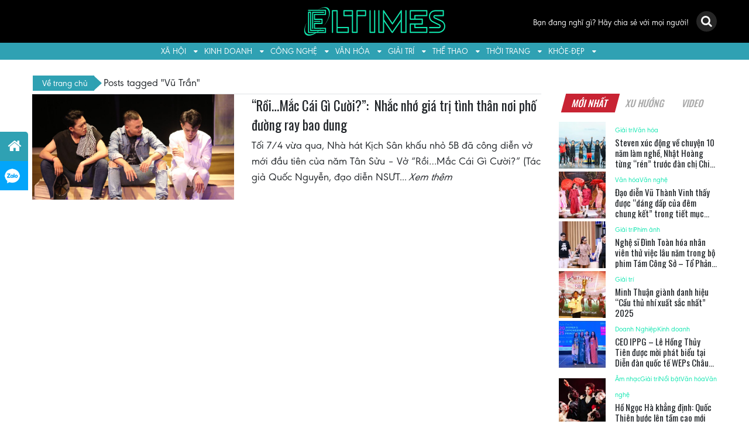

--- FILE ---
content_type: text/html; charset=UTF-8
request_url: https://eltimes.vn/tag/vu-tran/
body_size: 18304
content:
<!DOCTYPE html>
<html lang="vi">
<head>
	<meta charset="UTF-8">
	<meta http-equiv="X-UA-Compatible" content="IE=edge">
	<meta name="viewport" content="width=device-width, initial-scale=1, shrink-to-fit=no">
	<meta name="mobile-web-app-capable" content="yes">
	<meta name="apple-mobile-web-app-capable" content="yes">
	<meta name="apple-mobile-web-app-title" content="Eltimes - ">
	<link rel="profile" href="https://gmpg.org/xfn/11">
	<link rel="pingback" href="https://eltimes.vn/xmlrpc.php">
        <link rel="shortcut icon" href="" type="image/x-icon" />
        <link href="https://fonts.googleapis.com/css?family=Oswald:400,500,600,700&#038;display=swap" rel="stylesheet">
	<meta name='robots' content='index, follow, max-image-preview:large, max-snippet:-1, max-video-preview:-1' />
	<style>img:is([sizes="auto" i], [sizes^="auto," i]) { contain-intrinsic-size: 3000px 1500px }</style>
	
	<!-- This site is optimized with the Yoast SEO plugin v24.8.1 - https://yoast.com/wordpress/plugins/seo/ -->
	<title>Lưu trữ Vũ Trần - Eltimes</title>
	<link rel="canonical" href="https://eltimes.vn/tag/vu-tran/" />
	<meta property="og:locale" content="vi_VN" />
	<meta property="og:type" content="article" />
	<meta property="og:title" content="Lưu trữ Vũ Trần - Eltimes" />
	<meta property="og:url" content="https://eltimes.vn/tag/vu-tran/" />
	<meta property="og:site_name" content="Eltimes" />
	<meta property="og:image" content="https://eltimes.vn/wp-content/uploads/2019/07/Logo.png" />
	<meta property="og:image:width" content="652" />
	<meta property="og:image:height" content="138" />
	<meta property="og:image:type" content="image/png" />
	<meta name="twitter:card" content="summary_large_image" />
	<script type="application/ld+json" class="yoast-schema-graph">{"@context":"https://schema.org","@graph":[{"@type":"CollectionPage","@id":"https://eltimes.vn/tag/vu-tran/","url":"https://eltimes.vn/tag/vu-tran/","name":"Lưu trữ Vũ Trần - Eltimes","isPartOf":{"@id":"https://eltimes.vn/#website"},"primaryImageOfPage":{"@id":"https://eltimes.vn/tag/vu-tran/#primaryimage"},"image":{"@id":"https://eltimes.vn/tag/vu-tran/#primaryimage"},"thumbnailUrl":"https://eltimes.vn/wp-content/uploads/2021/04/A49X9161.jpg","breadcrumb":{"@id":"https://eltimes.vn/tag/vu-tran/#breadcrumb"},"inLanguage":"vi"},{"@type":"ImageObject","inLanguage":"vi","@id":"https://eltimes.vn/tag/vu-tran/#primaryimage","url":"https://eltimes.vn/wp-content/uploads/2021/04/A49X9161.jpg","contentUrl":"https://eltimes.vn/wp-content/uploads/2021/04/A49X9161.jpg","width":1000,"height":667},{"@type":"BreadcrumbList","@id":"https://eltimes.vn/tag/vu-tran/#breadcrumb","itemListElement":[{"@type":"ListItem","position":1,"name":"Trang chủ","item":"https://eltimes.vn/"},{"@type":"ListItem","position":2,"name":"Vũ Trần"}]},{"@type":"WebSite","@id":"https://eltimes.vn/#website","url":"https://eltimes.vn/","name":"Eltimes","description":"","publisher":{"@id":"https://eltimes.vn/#organization"},"potentialAction":[{"@type":"SearchAction","target":{"@type":"EntryPoint","urlTemplate":"https://eltimes.vn/?s={search_term_string}"},"query-input":{"@type":"PropertyValueSpecification","valueRequired":true,"valueName":"search_term_string"}}],"inLanguage":"vi"},{"@type":"Organization","@id":"https://eltimes.vn/#organization","name":"Tạp chí Eltimes","url":"https://eltimes.vn/","logo":{"@type":"ImageObject","inLanguage":"vi","@id":"https://eltimes.vn/#/schema/logo/image/","url":"https://eltimes.vn/wp-content/uploads/2019/07/Logo.png","contentUrl":"https://eltimes.vn/wp-content/uploads/2019/07/Logo.png","width":652,"height":138,"caption":"Tạp chí Eltimes"},"image":{"@id":"https://eltimes.vn/#/schema/logo/image/"}}]}</script>
	<!-- / Yoast SEO plugin. -->


<link href='https://fonts.gstatic.com' crossorigin rel='preconnect' />
<link rel="alternate" type="application/rss+xml" title="Dòng thông tin Eltimes &raquo;" href="https://eltimes.vn/feed/" />
<link rel="alternate" type="application/rss+xml" title="Eltimes &raquo; Dòng bình luận" href="https://eltimes.vn/comments/feed/" />
<link rel="alternate" type="application/rss+xml" title="Dòng thông tin cho Thẻ Eltimes &raquo; Vũ Trần" href="https://eltimes.vn/tag/vu-tran/feed/" />
<style id='wp-emoji-styles-inline-css' type='text/css'>

	img.wp-smiley, img.emoji {
		display: inline !important;
		border: none !important;
		box-shadow: none !important;
		height: 1em !important;
		width: 1em !important;
		margin: 0 0.07em !important;
		vertical-align: -0.1em !important;
		background: none !important;
		padding: 0 !important;
	}
</style>
<link rel='stylesheet' id='wp-block-library-css' href='https://eltimes.vn/wp-includes/css/dist/block-library/style.min.css?ver=6.7.4' type='text/css' media='all' />
<style id='classic-theme-styles-inline-css' type='text/css'>
/*! This file is auto-generated */
.wp-block-button__link{color:#fff;background-color:#32373c;border-radius:9999px;box-shadow:none;text-decoration:none;padding:calc(.667em + 2px) calc(1.333em + 2px);font-size:1.125em}.wp-block-file__button{background:#32373c;color:#fff;text-decoration:none}
</style>
<style id='global-styles-inline-css' type='text/css'>
:root{--wp--preset--aspect-ratio--square: 1;--wp--preset--aspect-ratio--4-3: 4/3;--wp--preset--aspect-ratio--3-4: 3/4;--wp--preset--aspect-ratio--3-2: 3/2;--wp--preset--aspect-ratio--2-3: 2/3;--wp--preset--aspect-ratio--16-9: 16/9;--wp--preset--aspect-ratio--9-16: 9/16;--wp--preset--color--black: #000000;--wp--preset--color--cyan-bluish-gray: #abb8c3;--wp--preset--color--white: #ffffff;--wp--preset--color--pale-pink: #f78da7;--wp--preset--color--vivid-red: #cf2e2e;--wp--preset--color--luminous-vivid-orange: #ff6900;--wp--preset--color--luminous-vivid-amber: #fcb900;--wp--preset--color--light-green-cyan: #7bdcb5;--wp--preset--color--vivid-green-cyan: #00d084;--wp--preset--color--pale-cyan-blue: #8ed1fc;--wp--preset--color--vivid-cyan-blue: #0693e3;--wp--preset--color--vivid-purple: #9b51e0;--wp--preset--gradient--vivid-cyan-blue-to-vivid-purple: linear-gradient(135deg,rgba(6,147,227,1) 0%,rgb(155,81,224) 100%);--wp--preset--gradient--light-green-cyan-to-vivid-green-cyan: linear-gradient(135deg,rgb(122,220,180) 0%,rgb(0,208,130) 100%);--wp--preset--gradient--luminous-vivid-amber-to-luminous-vivid-orange: linear-gradient(135deg,rgba(252,185,0,1) 0%,rgba(255,105,0,1) 100%);--wp--preset--gradient--luminous-vivid-orange-to-vivid-red: linear-gradient(135deg,rgba(255,105,0,1) 0%,rgb(207,46,46) 100%);--wp--preset--gradient--very-light-gray-to-cyan-bluish-gray: linear-gradient(135deg,rgb(238,238,238) 0%,rgb(169,184,195) 100%);--wp--preset--gradient--cool-to-warm-spectrum: linear-gradient(135deg,rgb(74,234,220) 0%,rgb(151,120,209) 20%,rgb(207,42,186) 40%,rgb(238,44,130) 60%,rgb(251,105,98) 80%,rgb(254,248,76) 100%);--wp--preset--gradient--blush-light-purple: linear-gradient(135deg,rgb(255,206,236) 0%,rgb(152,150,240) 100%);--wp--preset--gradient--blush-bordeaux: linear-gradient(135deg,rgb(254,205,165) 0%,rgb(254,45,45) 50%,rgb(107,0,62) 100%);--wp--preset--gradient--luminous-dusk: linear-gradient(135deg,rgb(255,203,112) 0%,rgb(199,81,192) 50%,rgb(65,88,208) 100%);--wp--preset--gradient--pale-ocean: linear-gradient(135deg,rgb(255,245,203) 0%,rgb(182,227,212) 50%,rgb(51,167,181) 100%);--wp--preset--gradient--electric-grass: linear-gradient(135deg,rgb(202,248,128) 0%,rgb(113,206,126) 100%);--wp--preset--gradient--midnight: linear-gradient(135deg,rgb(2,3,129) 0%,rgb(40,116,252) 100%);--wp--preset--font-size--small: 13px;--wp--preset--font-size--medium: 20px;--wp--preset--font-size--large: 36px;--wp--preset--font-size--x-large: 42px;--wp--preset--spacing--20: 0.44rem;--wp--preset--spacing--30: 0.67rem;--wp--preset--spacing--40: 1rem;--wp--preset--spacing--50: 1.5rem;--wp--preset--spacing--60: 2.25rem;--wp--preset--spacing--70: 3.38rem;--wp--preset--spacing--80: 5.06rem;--wp--preset--shadow--natural: 6px 6px 9px rgba(0, 0, 0, 0.2);--wp--preset--shadow--deep: 12px 12px 50px rgba(0, 0, 0, 0.4);--wp--preset--shadow--sharp: 6px 6px 0px rgba(0, 0, 0, 0.2);--wp--preset--shadow--outlined: 6px 6px 0px -3px rgba(255, 255, 255, 1), 6px 6px rgba(0, 0, 0, 1);--wp--preset--shadow--crisp: 6px 6px 0px rgba(0, 0, 0, 1);}:where(.is-layout-flex){gap: 0.5em;}:where(.is-layout-grid){gap: 0.5em;}body .is-layout-flex{display: flex;}.is-layout-flex{flex-wrap: wrap;align-items: center;}.is-layout-flex > :is(*, div){margin: 0;}body .is-layout-grid{display: grid;}.is-layout-grid > :is(*, div){margin: 0;}:where(.wp-block-columns.is-layout-flex){gap: 2em;}:where(.wp-block-columns.is-layout-grid){gap: 2em;}:where(.wp-block-post-template.is-layout-flex){gap: 1.25em;}:where(.wp-block-post-template.is-layout-grid){gap: 1.25em;}.has-black-color{color: var(--wp--preset--color--black) !important;}.has-cyan-bluish-gray-color{color: var(--wp--preset--color--cyan-bluish-gray) !important;}.has-white-color{color: var(--wp--preset--color--white) !important;}.has-pale-pink-color{color: var(--wp--preset--color--pale-pink) !important;}.has-vivid-red-color{color: var(--wp--preset--color--vivid-red) !important;}.has-luminous-vivid-orange-color{color: var(--wp--preset--color--luminous-vivid-orange) !important;}.has-luminous-vivid-amber-color{color: var(--wp--preset--color--luminous-vivid-amber) !important;}.has-light-green-cyan-color{color: var(--wp--preset--color--light-green-cyan) !important;}.has-vivid-green-cyan-color{color: var(--wp--preset--color--vivid-green-cyan) !important;}.has-pale-cyan-blue-color{color: var(--wp--preset--color--pale-cyan-blue) !important;}.has-vivid-cyan-blue-color{color: var(--wp--preset--color--vivid-cyan-blue) !important;}.has-vivid-purple-color{color: var(--wp--preset--color--vivid-purple) !important;}.has-black-background-color{background-color: var(--wp--preset--color--black) !important;}.has-cyan-bluish-gray-background-color{background-color: var(--wp--preset--color--cyan-bluish-gray) !important;}.has-white-background-color{background-color: var(--wp--preset--color--white) !important;}.has-pale-pink-background-color{background-color: var(--wp--preset--color--pale-pink) !important;}.has-vivid-red-background-color{background-color: var(--wp--preset--color--vivid-red) !important;}.has-luminous-vivid-orange-background-color{background-color: var(--wp--preset--color--luminous-vivid-orange) !important;}.has-luminous-vivid-amber-background-color{background-color: var(--wp--preset--color--luminous-vivid-amber) !important;}.has-light-green-cyan-background-color{background-color: var(--wp--preset--color--light-green-cyan) !important;}.has-vivid-green-cyan-background-color{background-color: var(--wp--preset--color--vivid-green-cyan) !important;}.has-pale-cyan-blue-background-color{background-color: var(--wp--preset--color--pale-cyan-blue) !important;}.has-vivid-cyan-blue-background-color{background-color: var(--wp--preset--color--vivid-cyan-blue) !important;}.has-vivid-purple-background-color{background-color: var(--wp--preset--color--vivid-purple) !important;}.has-black-border-color{border-color: var(--wp--preset--color--black) !important;}.has-cyan-bluish-gray-border-color{border-color: var(--wp--preset--color--cyan-bluish-gray) !important;}.has-white-border-color{border-color: var(--wp--preset--color--white) !important;}.has-pale-pink-border-color{border-color: var(--wp--preset--color--pale-pink) !important;}.has-vivid-red-border-color{border-color: var(--wp--preset--color--vivid-red) !important;}.has-luminous-vivid-orange-border-color{border-color: var(--wp--preset--color--luminous-vivid-orange) !important;}.has-luminous-vivid-amber-border-color{border-color: var(--wp--preset--color--luminous-vivid-amber) !important;}.has-light-green-cyan-border-color{border-color: var(--wp--preset--color--light-green-cyan) !important;}.has-vivid-green-cyan-border-color{border-color: var(--wp--preset--color--vivid-green-cyan) !important;}.has-pale-cyan-blue-border-color{border-color: var(--wp--preset--color--pale-cyan-blue) !important;}.has-vivid-cyan-blue-border-color{border-color: var(--wp--preset--color--vivid-cyan-blue) !important;}.has-vivid-purple-border-color{border-color: var(--wp--preset--color--vivid-purple) !important;}.has-vivid-cyan-blue-to-vivid-purple-gradient-background{background: var(--wp--preset--gradient--vivid-cyan-blue-to-vivid-purple) !important;}.has-light-green-cyan-to-vivid-green-cyan-gradient-background{background: var(--wp--preset--gradient--light-green-cyan-to-vivid-green-cyan) !important;}.has-luminous-vivid-amber-to-luminous-vivid-orange-gradient-background{background: var(--wp--preset--gradient--luminous-vivid-amber-to-luminous-vivid-orange) !important;}.has-luminous-vivid-orange-to-vivid-red-gradient-background{background: var(--wp--preset--gradient--luminous-vivid-orange-to-vivid-red) !important;}.has-very-light-gray-to-cyan-bluish-gray-gradient-background{background: var(--wp--preset--gradient--very-light-gray-to-cyan-bluish-gray) !important;}.has-cool-to-warm-spectrum-gradient-background{background: var(--wp--preset--gradient--cool-to-warm-spectrum) !important;}.has-blush-light-purple-gradient-background{background: var(--wp--preset--gradient--blush-light-purple) !important;}.has-blush-bordeaux-gradient-background{background: var(--wp--preset--gradient--blush-bordeaux) !important;}.has-luminous-dusk-gradient-background{background: var(--wp--preset--gradient--luminous-dusk) !important;}.has-pale-ocean-gradient-background{background: var(--wp--preset--gradient--pale-ocean) !important;}.has-electric-grass-gradient-background{background: var(--wp--preset--gradient--electric-grass) !important;}.has-midnight-gradient-background{background: var(--wp--preset--gradient--midnight) !important;}.has-small-font-size{font-size: var(--wp--preset--font-size--small) !important;}.has-medium-font-size{font-size: var(--wp--preset--font-size--medium) !important;}.has-large-font-size{font-size: var(--wp--preset--font-size--large) !important;}.has-x-large-font-size{font-size: var(--wp--preset--font-size--x-large) !important;}
:where(.wp-block-post-template.is-layout-flex){gap: 1.25em;}:where(.wp-block-post-template.is-layout-grid){gap: 1.25em;}
:where(.wp-block-columns.is-layout-flex){gap: 2em;}:where(.wp-block-columns.is-layout-grid){gap: 2em;}
:root :where(.wp-block-pullquote){font-size: 1.5em;line-height: 1.6;}
</style>
<link data-minify="1" rel='stylesheet' id='dashicons-css' href='https://eltimes.vn/wp-content/cache/min/1/wp-includes/css/dashicons.min.css?ver=1725590345' type='text/css' media='all' />
<link rel='stylesheet' id='post-views-counter-frontend-css' href='https://eltimes.vn/wp-content/plugins/post-views-counter/css/frontend.min.css?ver=1.5.2' type='text/css' media='all' />
<link data-minify="1" rel='stylesheet' id='understrap-styles-css' href='https://eltimes.vn/wp-content/cache/min/1/wp-content/themes/southteam/css/theme.css?ver=1725590345' type='text/css' media='all' />
<script type="text/javascript">
            window._nslDOMReady = function (callback) {
                if ( document.readyState === "complete" || document.readyState === "interactive" ) {
                    callback();
                } else {
                    document.addEventListener( "DOMContentLoaded", callback );
                }
            };
            </script><script type="text/javascript" src="https://eltimes.vn/wp-includes/js/jquery/jquery.min.js?ver=3.7.1" id="jquery-core-js"></script>
<script type="text/javascript" src="https://eltimes.vn/wp-includes/js/jquery/jquery-migrate.min.js?ver=3.4.1" id="jquery-migrate-js"></script>
<script data-minify="1" type="text/javascript" src="https://eltimes.vn/wp-content/cache/min/1/wp-content/themes/southteam/js/customizer.js?ver=1744356886" id="customizer-scripts-js"></script>
<script type="text/javascript" src="https://eltimes.vn/wp-content/themes/southteam/js/popper.min.js?ver=1" id="popper-scripts-js"></script>
<link rel="https://api.w.org/" href="https://eltimes.vn/wp-json/" /><link rel="alternate" title="JSON" type="application/json" href="https://eltimes.vn/wp-json/wp/v2/tags/7663" /><link rel="EditURI" type="application/rsd+xml" title="RSD" href="https://eltimes.vn/xmlrpc.php?rsd" />
<meta name="generator" content="WordPress 6.7.4" />
<link rel="icon" href="https://eltimes.vn/wp-content/uploads/2021/05/cropped-eltime-favicon-32x32.jpg" sizes="32x32" />
<link rel="icon" href="https://eltimes.vn/wp-content/uploads/2021/05/cropped-eltime-favicon-192x192.jpg" sizes="192x192" />
<link rel="apple-touch-icon" href="https://eltimes.vn/wp-content/uploads/2021/05/cropped-eltime-favicon-180x180.jpg" />
<meta name="msapplication-TileImage" content="https://eltimes.vn/wp-content/uploads/2021/05/cropped-eltime-favicon-270x270.jpg" />
<style type="text/css">div.nsl-container[data-align="left"] {
    text-align: left;
}

div.nsl-container[data-align="center"] {
    text-align: center;
}

div.nsl-container[data-align="right"] {
    text-align: right;
}


div.nsl-container div.nsl-container-buttons a[data-plugin="nsl"] {
    text-decoration: none;
    box-shadow: none;
    border: 0;
}

div.nsl-container .nsl-container-buttons {
    display: flex;
    padding: 5px 0;
}

div.nsl-container.nsl-container-block .nsl-container-buttons {
    display: inline-grid;
    grid-template-columns: minmax(145px, auto);
}

div.nsl-container-block-fullwidth .nsl-container-buttons {
    flex-flow: column;
    align-items: center;
}

div.nsl-container-block-fullwidth .nsl-container-buttons a,
div.nsl-container-block .nsl-container-buttons a {
    flex: 1 1 auto;
    display: block;
    margin: 5px 0;
    width: 100%;
}

div.nsl-container-inline {
    margin: -5px;
    text-align: left;
}

div.nsl-container-inline .nsl-container-buttons {
    justify-content: center;
    flex-wrap: wrap;
}

div.nsl-container-inline .nsl-container-buttons a {
    margin: 5px;
    display: inline-block;
}

div.nsl-container-grid .nsl-container-buttons {
    flex-flow: row;
    align-items: center;
    flex-wrap: wrap;
}

div.nsl-container-grid .nsl-container-buttons a {
    flex: 1 1 auto;
    display: block;
    margin: 5px;
    max-width: 280px;
    width: 100%;
}

@media only screen and (min-width: 650px) {
    div.nsl-container-grid .nsl-container-buttons a {
        width: auto;
    }
}

div.nsl-container .nsl-button {
    cursor: pointer;
    vertical-align: top;
    border-radius: 4px;
}

div.nsl-container .nsl-button-default {
    color: #fff;
    display: flex;
}

div.nsl-container .nsl-button-icon {
    display: inline-block;
}

div.nsl-container .nsl-button-svg-container {
    flex: 0 0 auto;
    padding: 8px;
    display: flex;
    align-items: center;
}

div.nsl-container svg {
    height: 24px;
    width: 24px;
    vertical-align: top;
}

div.nsl-container .nsl-button-default div.nsl-button-label-container {
    margin: 0 24px 0 12px;
    padding: 10px 0;
    font-family: Helvetica, Arial, sans-serif;
    font-size: 16px;
    line-height: 20px;
    letter-spacing: .25px;
    overflow: hidden;
    text-align: center;
    text-overflow: clip;
    white-space: nowrap;
    flex: 1 1 auto;
    -webkit-font-smoothing: antialiased;
    -moz-osx-font-smoothing: grayscale;
    text-transform: none;
    display: inline-block;
}

div.nsl-container .nsl-button-google[data-skin="dark"] .nsl-button-svg-container {
    margin: 1px;
    padding: 7px;
    border-radius: 3px;
    background: #fff;
}

div.nsl-container .nsl-button-google[data-skin="light"] {
    border-radius: 1px;
    box-shadow: 0 1px 5px 0 rgba(0, 0, 0, .25);
    color: RGBA(0, 0, 0, 0.54);
}

div.nsl-container .nsl-button-apple .nsl-button-svg-container {
    padding: 0 6px;
}

div.nsl-container .nsl-button-apple .nsl-button-svg-container svg {
    height: 40px;
    width: auto;
}

div.nsl-container .nsl-button-apple[data-skin="light"] {
    color: #000;
    box-shadow: 0 0 0 1px #000;
}

div.nsl-container .nsl-button-facebook[data-skin="white"] {
    color: #000;
    box-shadow: inset 0 0 0 1px #000;
}

div.nsl-container .nsl-button-facebook[data-skin="light"] {
    color: #1877F2;
    box-shadow: inset 0 0 0 1px #1877F2;
}

div.nsl-container .nsl-button-spotify[data-skin="white"] {
    color: #191414;
    box-shadow: inset 0 0 0 1px #191414;
}

div.nsl-container .nsl-button-apple div.nsl-button-label-container {
    font-size: 17px;
    font-family: -apple-system, BlinkMacSystemFont, "Segoe UI", Roboto, Helvetica, Arial, sans-serif, "Apple Color Emoji", "Segoe UI Emoji", "Segoe UI Symbol";
}

div.nsl-container .nsl-button-slack div.nsl-button-label-container {
    font-size: 17px;
    font-family: -apple-system, BlinkMacSystemFont, "Segoe UI", Roboto, Helvetica, Arial, sans-serif, "Apple Color Emoji", "Segoe UI Emoji", "Segoe UI Symbol";
}

div.nsl-container .nsl-button-slack[data-skin="light"] {
    color: #000000;
    box-shadow: inset 0 0 0 1px #DDDDDD;
}

div.nsl-container .nsl-button-tiktok[data-skin="light"] {
    color: #161823;
    box-shadow: 0 0 0 1px rgba(22, 24, 35, 0.12);
}


div.nsl-container .nsl-button-kakao {
    color: rgba(0, 0, 0, 0.85);
}

.nsl-clear {
    clear: both;
}

.nsl-container {
    clear: both;
}

.nsl-disabled-provider .nsl-button {
    filter: grayscale(1);
    opacity: 0.8;
}

/*Button align start*/

div.nsl-container-inline[data-align="left"] .nsl-container-buttons {
    justify-content: flex-start;
}

div.nsl-container-inline[data-align="center"] .nsl-container-buttons {
    justify-content: center;
}

div.nsl-container-inline[data-align="right"] .nsl-container-buttons {
    justify-content: flex-end;
}


div.nsl-container-grid[data-align="left"] .nsl-container-buttons {
    justify-content: flex-start;
}

div.nsl-container-grid[data-align="center"] .nsl-container-buttons {
    justify-content: center;
}

div.nsl-container-grid[data-align="right"] .nsl-container-buttons {
    justify-content: flex-end;
}

div.nsl-container-grid[data-align="space-around"] .nsl-container-buttons {
    justify-content: space-around;
}

div.nsl-container-grid[data-align="space-between"] .nsl-container-buttons {
    justify-content: space-between;
}

/* Button align end*/

/* Redirect */

#nsl-redirect-overlay {
    display: flex;
    flex-direction: column;
    justify-content: center;
    align-items: center;
    position: fixed;
    z-index: 1000000;
    left: 0;
    top: 0;
    width: 100%;
    height: 100%;
    backdrop-filter: blur(1px);
    background-color: RGBA(0, 0, 0, .32);;
}

#nsl-redirect-overlay-container {
    display: flex;
    flex-direction: column;
    justify-content: center;
    align-items: center;
    background-color: white;
    padding: 30px;
    border-radius: 10px;
}

#nsl-redirect-overlay-spinner {
    content: '';
    display: block;
    margin: 20px;
    border: 9px solid RGBA(0, 0, 0, .6);
    border-top: 9px solid #fff;
    border-radius: 50%;
    box-shadow: inset 0 0 0 1px RGBA(0, 0, 0, .6), 0 0 0 1px RGBA(0, 0, 0, .6);
    width: 40px;
    height: 40px;
    animation: nsl-loader-spin 2s linear infinite;
}

@keyframes nsl-loader-spin {
    0% {
        transform: rotate(0deg)
    }
    to {
        transform: rotate(360deg)
    }
}

#nsl-redirect-overlay-title {
    font-family: -apple-system, BlinkMacSystemFont, "Segoe UI", Roboto, Oxygen-Sans, Ubuntu, Cantarell, "Helvetica Neue", sans-serif;
    font-size: 18px;
    font-weight: bold;
    color: #3C434A;
}

#nsl-redirect-overlay-text {
    font-family: -apple-system, BlinkMacSystemFont, "Segoe UI", Roboto, Oxygen-Sans, Ubuntu, Cantarell, "Helvetica Neue", sans-serif;
    text-align: center;
    font-size: 14px;
    color: #3C434A;
}

/* Redirect END*/</style><style type="text/css">/* Notice fallback */
#nsl-notices-fallback {
    position: fixed;
    right: 10px;
    top: 10px;
    z-index: 10000;
}

.admin-bar #nsl-notices-fallback {
    top: 42px;
}

#nsl-notices-fallback > div {
    position: relative;
    background: #fff;
    border-left: 4px solid #fff;
    box-shadow: 0 1px 1px 0 rgba(0, 0, 0, .1);
    margin: 5px 15px 2px;
    padding: 1px 20px;
}

#nsl-notices-fallback > div.error {
    display: block;
    border-left-color: #dc3232;
}

#nsl-notices-fallback > div.updated {
    display: block;
    border-left-color: #46b450;
}

#nsl-notices-fallback p {
    margin: .5em 0;
    padding: 2px;
}

#nsl-notices-fallback > div:after {
    position: absolute;
    right: 5px;
    top: 5px;
    content: '\00d7';
    display: block;
    height: 16px;
    width: 16px;
    line-height: 16px;
    text-align: center;
    font-size: 20px;
    cursor: pointer;
}</style><noscript><style id="rocket-lazyload-nojs-css">.rll-youtube-player, [data-lazy-src]{display:none !important;}</style></noscript>	<script data-ad-client="ca-pub-1547424276396141" async src="https://pagead2.googlesyndication.com/pagead/js/adsbygoogle.js"></script>
</head>

<body data-rsssl=1 class="archive tag-vu-tran tag-7663 wp-custom-logo group-blog hfeed">

<div class="hfeed site" id="page">

	<!-- ******************* The Navbar Area ******************* -->
<div class="wrapper-fluid wrapper-navbar" id="wrapper-navbar" itemscope itemtype="http://schema.org/WebSite">

		<a class="skip-link screen-reader-text sr-only" href="#content">Skip to content</a>

                <header class="header">
                    <div class="middle-header bg-black py-2">
                        <div class="container">
                        <div class="row align-items-center justify-content-between">
                            <div class="col-lg-4 col-3">
                                 <div class="search-icon text-lefft d-flex d-lg-none justify-content-between">
                                     <i class="fa fa-search text-white search-btn"></i>
                                     <a href="https://eltimes.vn/tai-khoan/" class="text-white"><i class="fa fa-edit"></i></a> </div>
                            </div>
                            <div class="col-lg-4 col-6"><a class="logo" href="https://eltimes.vn" title="Eltimes">
                                    <img class="aligncenter" src="data:image/svg+xml,%3Csvg%20xmlns='http://www.w3.org/2000/svg'%20viewBox='0%200%20250%200'%3E%3C/svg%3E" alt="" width="250" data-lazy-src="https://eltimes.vn/wp-content/uploads/2021/05/eltime-logo.jpg"><noscript><img class="aligncenter" src="https://eltimes.vn/wp-content/uploads/2021/05/eltime-logo.jpg" alt="" width="250"></noscript>
                                </a></div>
                            <div class="col-lg-4 col-3 text-right">
                                <div class="search-icon text-right d-none d-lg-block">
                                    <a href="https://eltimes.vn/tai-khoan/" class="mr-lg-2 text-white account-btn">
                                        Bạn đang nghĩ gì? Hãy chia sẻ với mọi người!</a>
                                    <i class="fa fa-search text-white search-btn"></i>
                                </div>
                                <a class="mobile-menu">
                                        <span></span>
                                        <span></span>
                                        <span></span>
                                        <span></span>
                                    </a>
                                </div>
                        </div>
                        </div>
                    </div>
                    <div class="bottom-header bg-primary">
                        <div class="container">
                        <div class="primery-menu">
                                    <div class="logo d-lg-none py-2">
                                        <a rel="home" href="https://eltimes.vn" title="Eltimes">
                                            <img src="data:image/svg+xml,%3Csvg%20xmlns='http://www.w3.org/2000/svg'%20viewBox='0%200%20175%200'%3E%3C/svg%3E" width="175" data-lazy-src="https://eltimes.vn/wp-content/uploads/2021/05/eltime-logo.jpg"><noscript><img src="https://eltimes.vn/wp-content/uploads/2021/05/eltime-logo.jpg" width="175"></noscript>
                                        </a>
                                        <i class="fa fa-times close d-lg-none d-block"></i>
                                    </div>
                                <div class="menu-menu-chinh-container"><ul id="main-menu" class="list-unstyled p-0 m-0 d-lg-flex justify-content-lg-center"><li id="menu-item-32436" class="menu-item menu-item-type-taxonomy menu-item-object-category menu-item-has-children menu-item-32436"><a href="https://eltimes.vn/xa-hoi/">Xã hội</a>
<ul class="sub-menu">
	<li id="menu-item-32453" class="menu-item menu-item-type-taxonomy menu-item-object-category menu-item-32453"><a href="https://eltimes.vn/xa-hoi/tin-tuc/">Tin tức</a></li>
	<li id="menu-item-32451" class="menu-item menu-item-type-taxonomy menu-item-object-category menu-item-32451"><a href="https://eltimes.vn/xa-hoi/giao-duc/">Giáo dục</a></li>
	<li id="menu-item-32452" class="menu-item menu-item-type-taxonomy menu-item-object-category menu-item-32452"><a href="https://eltimes.vn/xa-hoi/phap-luat/">Pháp luật</a></li>
</ul>
</li>
<li id="menu-item-32437" class="menu-item menu-item-type-taxonomy menu-item-object-category menu-item-has-children menu-item-32437"><a href="https://eltimes.vn/kinh-te/">Kinh doanh</a>
<ul class="sub-menu">
	<li id="menu-item-32454" class="menu-item menu-item-type-taxonomy menu-item-object-category menu-item-32454"><a href="https://eltimes.vn/kinh-te/bat-dong-san/">Bất động sản</a></li>
	<li id="menu-item-32455" class="menu-item menu-item-type-taxonomy menu-item-object-category menu-item-32455"><a href="https://eltimes.vn/kinh-te/chung-khoan/">Chứng khoán</a></li>
	<li id="menu-item-32456" class="menu-item menu-item-type-taxonomy menu-item-object-category menu-item-32456"><a href="https://eltimes.vn/kinh-te/tai-chinh/">Tài chính</a></li>
</ul>
</li>
<li id="menu-item-32438" class="menu-item menu-item-type-taxonomy menu-item-object-category menu-item-has-children menu-item-32438"><a href="https://eltimes.vn/cong-nghe/">Công nghệ</a>
<ul class="sub-menu">
	<li id="menu-item-32457" class="menu-item menu-item-type-taxonomy menu-item-object-category menu-item-32457"><a href="https://eltimes.vn/cong-nghe/cong-nghe-cong-nghe/">Công nghệ</a></li>
	<li id="menu-item-32458" class="menu-item menu-item-type-taxonomy menu-item-object-category menu-item-32458"><a href="https://eltimes.vn/cong-nghe/xe/">Xe</a></li>
</ul>
</li>
<li id="menu-item-32441" class="menu-item menu-item-type-taxonomy menu-item-object-category menu-item-has-children menu-item-32441"><a href="https://eltimes.vn/van-hoa/">Văn hóa</a>
<ul class="sub-menu">
	<li id="menu-item-32443" class="menu-item menu-item-type-taxonomy menu-item-object-category menu-item-32443"><a href="https://eltimes.vn/van-hoa/du-lich-van-hoa/">Du lịch</a></li>
	<li id="menu-item-32442" class="menu-item menu-item-type-taxonomy menu-item-object-category menu-item-32442"><a href="https://eltimes.vn/van-hoa/am-thuc-van-hoa/">Ẩm thực</a></li>
	<li id="menu-item-32445" class="menu-item menu-item-type-taxonomy menu-item-object-category menu-item-32445"><a href="https://eltimes.vn/van-hoa/lang-nghe/">Làng nghề</a></li>
	<li id="menu-item-32444" class="menu-item menu-item-type-taxonomy menu-item-object-category menu-item-32444"><a href="https://eltimes.vn/van-hoa/hon-nuoc/">Hồn nước</a></li>
</ul>
</li>
<li id="menu-item-32434" class="menu-item menu-item-type-taxonomy menu-item-object-category menu-item-has-children menu-item-32434"><a href="https://eltimes.vn/giai-tri/">Giải trí</a>
<ul class="sub-menu">
	<li id="menu-item-32448" class="menu-item menu-item-type-taxonomy menu-item-object-category menu-item-32448"><a href="https://eltimes.vn/giai-tri/phim-anh/">Phim ảnh</a></li>
	<li id="menu-item-32446" class="menu-item menu-item-type-taxonomy menu-item-object-category menu-item-32446"><a href="https://eltimes.vn/giai-tri/am-nhac/">Âm nhạc</a></li>
	<li id="menu-item-32447" class="menu-item menu-item-type-taxonomy menu-item-object-category menu-item-32447"><a href="https://eltimes.vn/giai-tri/hau-truong/">Hậu trường</a></li>
</ul>
</li>
<li id="menu-item-32440" class="menu-item menu-item-type-taxonomy menu-item-object-category menu-item-has-children menu-item-32440"><a href="https://eltimes.vn/the-thao/">Thể thao</a>
<ul class="sub-menu">
	<li id="menu-item-32459" class="menu-item menu-item-type-taxonomy menu-item-object-category menu-item-32459"><a href="https://eltimes.vn/the-thao/bong-da/">Bóng đá</a></li>
	<li id="menu-item-32460" class="menu-item menu-item-type-taxonomy menu-item-object-category menu-item-32460"><a href="https://eltimes.vn/the-thao/cac-mon-khac/">Các môn khác</a></li>
</ul>
</li>
<li id="menu-item-32435" class="menu-item menu-item-type-taxonomy menu-item-object-category menu-item-has-children menu-item-32435"><a href="https://eltimes.vn/thoi-trang/">Thời trang</a>
<ul class="sub-menu">
	<li id="menu-item-32450" class="menu-item menu-item-type-taxonomy menu-item-object-category menu-item-32450"><a href="https://eltimes.vn/thoi-trang/phong-cach/">Phong cách</a></li>
	<li id="menu-item-32449" class="menu-item menu-item-type-taxonomy menu-item-object-category menu-item-32449"><a href="https://eltimes.vn/thoi-trang/nhan-vat/">Nhân vật</a></li>
</ul>
</li>
<li id="menu-item-32439" class="menu-item menu-item-type-taxonomy menu-item-object-category menu-item-has-children menu-item-32439"><a href="https://eltimes.vn/suc-khoe/">Khỏe-Đẹp</a>
<ul class="sub-menu">
	<li id="menu-item-32462" class="menu-item menu-item-type-taxonomy menu-item-object-category menu-item-32462"><a href="https://eltimes.vn/suc-khoe/song-khoe/">Sống khỏe</a></li>
	<li id="menu-item-32461" class="menu-item menu-item-type-taxonomy menu-item-object-category menu-item-32461"><a href="https://eltimes.vn/suc-khoe/lam-dep/">Làm đẹp</a></li>
</ul>
</li>
</ul></div>                            </div>
                            </div>
                    </div>
                    <div class="mega-search p-2 bg-secondary" style="display: none;">
                        <form method="get" id="searchform" action="https://eltimes.vn" role="search">
                            <div class="input-group input-group align-items-center">
                                <h5 class="input-group-addon text-white mr-lg-3 d-none d-lg-block">Bạn đang tìm kiếm... </h5>
                                <input id="s" name="s" type="text" class="form-control border-0">
                                <span class="input-group-btn">
                                    <button class="btn btn-lg cursor-pointer bg-transparent text-white" type="submit" name="submit"><i class="fa fa-search"></i></button>
                                </span>

                            </div></form>
                    </div>
                </header>
	</div><!-- .wrapper-navbar end -->

<div class="pt-2" id="archive-wrapper">

	<div class="container" id="content" tabindex="-1">
             <div id="crumbs"><a href="https://eltimes.vn">Về trang chủ</a>  <span class="current">Posts tagged "Vũ Trần"</span></div>		<div class="row">
                    <div class="col-lg-9">
			<main class="site-main" id="main">

														
						
<article class="border-top mb-2 post-60006 post type-post status-publish format-standard has-post-thumbnail hentry category-giai-tri category-phim-anh tag-roimac-cai-gi-cuoi tag-hong-dao tag-khanh-dang tag-ns-to-thien-kieu tag-nsut-huu-quoc tag-nsut-my-uyen tag-thu-cuc tag-tuyen-map tag-vu-tran" id="post-60006">
    <div class="row">
        <div class="col-lg-5"><div class="thumb">
            <a href="https://eltimes.vn/roimac-cai-gi-cuoi-nhac-nho-gia-tri-tinh-than-noi-pho-duong-ray-bao-dung/"><img width="1000" height="667" src="data:image/svg+xml,%3Csvg%20xmlns='http://www.w3.org/2000/svg'%20viewBox='0%200%201000%20667'%3E%3C/svg%3E" class="attachment-post-thumbnail size-post-thumbnail wp-post-image" alt="" decoding="async" fetchpriority="high" data-lazy-srcset="https://eltimes.vn/wp-content/uploads/2021/04/A49X9161.jpg 1000w, https://eltimes.vn/wp-content/uploads/2021/04/A49X9161-300x200.jpg 300w, https://eltimes.vn/wp-content/uploads/2021/04/A49X9161-768x512.jpg 768w" data-lazy-sizes="(max-width: 1000px) 100vw, 1000px" data-lazy-src="https://eltimes.vn/wp-content/uploads/2021/04/A49X9161.jpg" /><noscript><img width="1000" height="667" src="https://eltimes.vn/wp-content/uploads/2021/04/A49X9161.jpg" class="attachment-post-thumbnail size-post-thumbnail wp-post-image" alt="" decoding="async" fetchpriority="high" srcset="https://eltimes.vn/wp-content/uploads/2021/04/A49X9161.jpg 1000w, https://eltimes.vn/wp-content/uploads/2021/04/A49X9161-300x200.jpg 300w, https://eltimes.vn/wp-content/uploads/2021/04/A49X9161-768x512.jpg 768w" sizes="(max-width: 1000px) 100vw, 1000px" /></noscript></a></div></div>
<div class="col-lg-7">
    <div class="">
        <h3 class="mt-0"><a class="font-weight-normal" href="https://eltimes.vn/roimac-cai-gi-cuoi-nhac-nho-gia-tri-tinh-than-noi-pho-duong-ray-bao-dung/" style="font-size: 23px;">“Rồi…Mắc Cái Gì Cười?”:  Nhắc nhớ giá trị tình thân nơi phố đường ray bao dung</a></h3>
        <div class="mb-0 excerpt">Tối 7/4 vừa qua, Nhà hát Kịch Sân khấu nhỏ 5B đã công diễn vở mới đầu tiên của năm Tân Sửu – Vở “Rồi…Mắc Cái Gì Cười?” (Tác giả Quốc Nguyễn, đạo diễn NSƯT... <a href="https://eltimes.vn/roimac-cai-gi-cuoi-nhac-nho-gia-tri-tinh-than-noi-pho-duong-ray-bao-dung/" class="txt-italic d-inline-block">Xem thêm</a></div>
    
  </div>
    </div>
</div>
</article><!-- #post-## -->

					
				
			</main><!-- #main -->

			<!-- The pagination component -->
			</div>
                <div class="col-lg-3">
                    <div class="style-list">
                        <div class="navs">
                            <ul class="p-0 m-0 list-inline nav nav-tabs justify-content-center mb-3">
                                <li class="nav-item">
                                    <a class="nav-link active show" id="cat-12" data-toggle="tab" href="#content-cat-12" role="tab" aria-controls="content-cat-12" aria-selected="true">Mới nhất</a>
                                </li>
                                <li class="nav-item">
                                    <a class="nav-link " id="cat-13" data-toggle="tab" href="#content-cat-13" role="tab" aria-controls="content-cat-13" aria-selected="true">Xu hướng</a>
                                </li>
                                <li class="nav-item">
                                    <a class="nav-link " id="cat-14" data-toggle="tab" href="#content-cat-14" role="tab" aria-controls="content-cat-14" aria-selected="true">Video</a>
                                </li>
                            </ul>
                            <div class="tab-content" id="myTabContent">
                                <div class="tab-pane fade active show" id="content-cat-12" role="tabpanel" aria-labelledby="cat-12">
                                                                                                                    <div class="media mb-1">
                                                <a href="https://eltimes.vn/steven-xuc-dong-ve-chuyen-10-nam-lam-nghe-nhat-hoang-tung-ren-truoc-dan-chi-chi-pu/" class="align-self-center mr-3"><img src="data:image/svg+xml,%3Csvg%20xmlns='http://www.w3.org/2000/svg'%20viewBox='0%200%2080%200'%3E%3C/svg%3E" alt="Steven xúc động về chuyện 10 năm làm nghề, Nhật Hoàng từng “rén” trước đàn chị Chi Pu" width="80" data-lazy-src="https://eltimes.vn/wp-content/uploads/2025/11/LUAN6987-150x150.jpg"><noscript><img src="https://eltimes.vn/wp-content/uploads/2025/11/LUAN6987-150x150.jpg" alt="Steven xúc động về chuyện 10 năm làm nghề, Nhật Hoàng từng “rén” trước đàn chị Chi Pu" width="80"></noscript></a>
                                                <div class="media-body">
                                                    <small class="category strong text-primary">Giải tríVăn hóa</small>
                                                        <h6 class="mb-0 font-weight-normal"><a href="https://eltimes.vn/steven-xuc-dong-ve-chuyen-10-nam-lam-nghe-nhat-hoang-tung-ren-truoc-dan-chi-chi-pu/">Steven xúc động về chuyện 10 năm làm nghề, Nhật Hoàng từng “rén” trước đàn chị Chi Pu</a></h6>
                                                </div>
                                            </div>
                                                                                        <div class="media mb-1">
                                                <a href="https://eltimes.vn/dao-dien-vu-thanh-vinh-thay-duoc-dang-dap-cua-dem-chung-ket-trong-tiet-muc-cua-kieu-hang/" class="align-self-center mr-3"><img src="data:image/svg+xml,%3Csvg%20xmlns='http://www.w3.org/2000/svg'%20viewBox='0%200%2080%200'%3E%3C/svg%3E" alt="Đạo diễn Vũ Thành Vinh thấy được “dáng dấp của đêm chung kết” trong tiết mục của Kiều Hằng" width="80" data-lazy-src="https://eltimes.vn/wp-content/uploads/2025/11/KIEU-HANG-7-150x150.jpg"><noscript><img src="https://eltimes.vn/wp-content/uploads/2025/11/KIEU-HANG-7-150x150.jpg" alt="Đạo diễn Vũ Thành Vinh thấy được “dáng dấp của đêm chung kết” trong tiết mục của Kiều Hằng" width="80"></noscript></a>
                                                <div class="media-body">
                                                    <small class="category strong text-primary">Văn hóaVăn nghệ</small>
                                                        <h6 class="mb-0 font-weight-normal"><a href="https://eltimes.vn/dao-dien-vu-thanh-vinh-thay-duoc-dang-dap-cua-dem-chung-ket-trong-tiet-muc-cua-kieu-hang/">Đạo diễn Vũ Thành Vinh thấy được “dáng dấp của đêm chung kết” trong tiết mục của Kiều Hằng</a></h6>
                                                </div>
                                            </div>
                                                                                        <div class="media mb-1">
                                                <a href="https://eltimes.vn/nghe-si-dinh-toan-hoa-nhan-vien-thu-viec-lau-nam-trong-bo-phim-tam-cong-so-to-phan-hoi-404/" class="align-self-center mr-3"><img src="data:image/svg+xml,%3Csvg%20xmlns='http://www.w3.org/2000/svg'%20viewBox='0%200%2080%200'%3E%3C/svg%3E" alt="Nghệ sĩ Đình Toàn hóa nhân viên thử việc lâu năm trong bộ phim Tám Công Sở &#8211; Tổ Phản Hồi 404" width="80" data-lazy-src="https://eltimes.vn/wp-content/uploads/2025/11/TO-PHAN-HOI-404-23-150x150.jpg"><noscript><img src="https://eltimes.vn/wp-content/uploads/2025/11/TO-PHAN-HOI-404-23-150x150.jpg" alt="Nghệ sĩ Đình Toàn hóa nhân viên thử việc lâu năm trong bộ phim Tám Công Sở &#8211; Tổ Phản Hồi 404" width="80"></noscript></a>
                                                <div class="media-body">
                                                    <small class="category strong text-primary">Giải tríPhim ảnh</small>
                                                        <h6 class="mb-0 font-weight-normal"><a href="https://eltimes.vn/nghe-si-dinh-toan-hoa-nhan-vien-thu-viec-lau-nam-trong-bo-phim-tam-cong-so-to-phan-hoi-404/">Nghệ sĩ Đình Toàn hóa nhân viên thử việc lâu năm trong bộ phim Tám Công Sở &#8211; Tổ Phản Hồi 404</a></h6>
                                                </div>
                                            </div>
                                                                                        <div class="media mb-1">
                                                <a href="https://eltimes.vn/minh-thuan-gianh-danh-hieu-cau-thu-nhi-xuat-sac-nhat-2025/" class="align-self-center mr-3"><img src="data:image/svg+xml,%3Csvg%20xmlns='http://www.w3.org/2000/svg'%20viewBox='0%200%2080%200'%3E%3C/svg%3E" alt="Minh Thuận giành danh hiệu “Cầu thủ nhí xuất sắc nhất” 2025" width="80" data-lazy-src="https://eltimes.vn/wp-content/uploads/2025/11/IMG_5465-150x150.jpg"><noscript><img src="https://eltimes.vn/wp-content/uploads/2025/11/IMG_5465-150x150.jpg" alt="Minh Thuận giành danh hiệu “Cầu thủ nhí xuất sắc nhất” 2025" width="80"></noscript></a>
                                                <div class="media-body">
                                                    <small class="category strong text-primary">Giải trí</small>
                                                        <h6 class="mb-0 font-weight-normal"><a href="https://eltimes.vn/minh-thuan-gianh-danh-hieu-cau-thu-nhi-xuat-sac-nhat-2025/">Minh Thuận giành danh hiệu “Cầu thủ nhí xuất sắc nhất” 2025</a></h6>
                                                </div>
                                            </div>
                                                                                        <div class="media mb-1">
                                                <a href="https://eltimes.vn/ceo-ippg-le-hong-thuy-tien-duoc-moi-phat-bieu-tai-dien-dan-quoc-te-weps-chau-a-thai-binh-duong-2025/" class="align-self-center mr-3"><img src="data:image/svg+xml,%3Csvg%20xmlns='http://www.w3.org/2000/svg'%20viewBox='0%200%2080%200'%3E%3C/svg%3E" alt="CEO IPPG – Lê Hồng Thủy Tiên được mời phát biểu tại Diễn đàn quốc tế WEPs Châu Á–Thái Bình Dương 2025" width="80" data-lazy-src="https://eltimes.vn/wp-content/uploads/2025/11/z7248096743083_e3250e60e49f31105a26c832a0f9966b-150x150.jpg"><noscript><img src="https://eltimes.vn/wp-content/uploads/2025/11/z7248096743083_e3250e60e49f31105a26c832a0f9966b-150x150.jpg" alt="CEO IPPG – Lê Hồng Thủy Tiên được mời phát biểu tại Diễn đàn quốc tế WEPs Châu Á–Thái Bình Dương 2025" width="80"></noscript></a>
                                                <div class="media-body">
                                                    <small class="category strong text-primary">Doanh NghiệpKinh doanh</small>
                                                        <h6 class="mb-0 font-weight-normal"><a href="https://eltimes.vn/ceo-ippg-le-hong-thuy-tien-duoc-moi-phat-bieu-tai-dien-dan-quoc-te-weps-chau-a-thai-binh-duong-2025/">CEO IPPG – Lê Hồng Thủy Tiên được mời phát biểu tại Diễn đàn quốc tế WEPs Châu Á–Thái Bình Dương 2025</a></h6>
                                                </div>
                                            </div>
                                                                                        <div class="media mb-1">
                                                <a href="https://eltimes.vn/ho-ngoc-ha-khang-dinh-quoc-thien-buoc-len-tam-cao-moi-sau-live-concert-skynote-2025/" class="align-self-center mr-3"><img src="data:image/svg+xml,%3Csvg%20xmlns='http://www.w3.org/2000/svg'%20viewBox='0%200%2080%200'%3E%3C/svg%3E" alt="Hồ Ngọc Hà khẳng định: Quốc Thiên bước lên tầm cao mới sau Live Concert SKYNOTE 2025" width="80" data-lazy-src="https://eltimes.vn/wp-content/uploads/2025/11/THH03770-150x150.jpg"><noscript><img src="https://eltimes.vn/wp-content/uploads/2025/11/THH03770-150x150.jpg" alt="Hồ Ngọc Hà khẳng định: Quốc Thiên bước lên tầm cao mới sau Live Concert SKYNOTE 2025" width="80"></noscript></a>
                                                <div class="media-body">
                                                    <small class="category strong text-primary">Âm nhạcGiải tríNổi bậtVăn hóaVăn nghệ</small>
                                                        <h6 class="mb-0 font-weight-normal"><a href="https://eltimes.vn/ho-ngoc-ha-khang-dinh-quoc-thien-buoc-len-tam-cao-moi-sau-live-concert-skynote-2025/">Hồ Ngọc Hà khẳng định: Quốc Thiên bước lên tầm cao mới sau Live Concert SKYNOTE 2025</a></h6>
                                                </div>
                                            </div>
                                                                                        <div class="media mb-1">
                                                <a href="https://eltimes.vn/hoa-hau-phuong-linh-oa-khoc-trong-vong-tay-me-san-sang-toa-sang-tai-miss-cosmo-2025/" class="align-self-center mr-3"><img src="data:image/svg+xml,%3Csvg%20xmlns='http://www.w3.org/2000/svg'%20viewBox='0%200%2080%200'%3E%3C/svg%3E" alt="Hoa hậu Phương Linh ‘òa khóc’ trong vòng tay mẹ, sẵn sàng tỏa sáng tại Miss Cosmo 2025" width="80" data-lazy-src="https://eltimes.vn/wp-content/uploads/2025/11/Ban-sao-cua-DSC08206-Best-150x150.jpg"><noscript><img src="https://eltimes.vn/wp-content/uploads/2025/11/Ban-sao-cua-DSC08206-Best-150x150.jpg" alt="Hoa hậu Phương Linh ‘òa khóc’ trong vòng tay mẹ, sẵn sàng tỏa sáng tại Miss Cosmo 2025" width="80"></noscript></a>
                                                <div class="media-body">
                                                    <small class="category strong text-primary">Nổi bật</small>
                                                        <h6 class="mb-0 font-weight-normal"><a href="https://eltimes.vn/hoa-hau-phuong-linh-oa-khoc-trong-vong-tay-me-san-sang-toa-sang-tai-miss-cosmo-2025/">Hoa hậu Phương Linh ‘òa khóc’ trong vòng tay mẹ, sẵn sàng tỏa sáng tại Miss Cosmo 2025</a></h6>
                                                </div>
                                            </div>
                                                                            </div>
                                <div class="tab-pane fade" id="content-cat-13" role="tabpanel" aria-labelledby="cat-13">
                                                                                                                    <div class="media mb-1">
                                                <img class="align-self-center mr-3" src="data:image/svg+xml,%3Csvg%20xmlns='http://www.w3.org/2000/svg'%20viewBox='0%200%2080%200'%3E%3C/svg%3E" alt="Sao nhí tuổi teen Ninh Tuệ Lâm tỏa sáng ở Seoul nhờ thành tích nghệ thuật ấn tượng" width="80" data-lazy-src="https://eltimes.vn/wp-content/uploads/2025/04/Anh-chup-Man-hinh-2025-04-07-luc-00.03.55-150x150.png"><noscript><img class="align-self-center mr-3" src="https://eltimes.vn/wp-content/uploads/2025/04/Anh-chup-Man-hinh-2025-04-07-luc-00.03.55-150x150.png" alt="Sao nhí tuổi teen Ninh Tuệ Lâm tỏa sáng ở Seoul nhờ thành tích nghệ thuật ấn tượng" width="80"></noscript>
                                                <div class="media-body">
                                                    <small class="category strong text-primary">Giải tríHậu trườngXu hướng</small>
                                                        <h6 class="mb-0 font-weight-normal"><a href="https://eltimes.vn/sao-nhi-tuoi-teen-ninh-tue-lam-toa-sang-o-seoul-nho-thanh-tich-nghe-thuat-an-tuong/">Sao nhí tuổi teen Ninh Tuệ Lâm tỏa sáng ở Seoul nhờ thành tích nghệ thuật ấn tượng</a></h6>
                                                </div>
                                            </div>
                                                                                        <div class="media mb-1">
                                                <img class="align-self-center mr-3" src="data:image/svg+xml,%3Csvg%20xmlns='http://www.w3.org/2000/svg'%20viewBox='0%200%2080%200'%3E%3C/svg%3E" alt="Lộ diện nhiều gương mặt nổi bật tại bán kết Nữ Hoàng Trang Sức Việt Nam 2022" width="80" data-lazy-src="https://eltimes.vn/wp-content/uploads/2022/12/KIN08692-150x150.jpg"><noscript><img class="align-self-center mr-3" src="https://eltimes.vn/wp-content/uploads/2022/12/KIN08692-150x150.jpg" alt="Lộ diện nhiều gương mặt nổi bật tại bán kết Nữ Hoàng Trang Sức Việt Nam 2022" width="80"></noscript>
                                                <div class="media-body">
                                                    <small class="category strong text-primary">Nổi bậtPhong cáchThời trang</small>
                                                        <h6 class="mb-0 font-weight-normal"><a href="https://eltimes.vn/lo-dien-nhieu-guong-mat-noi-bat-tai-ban-ket-nu-hoang-trang-suc-viet-nam-2022/">Lộ diện nhiều gương mặt nổi bật tại bán kết Nữ Hoàng Trang Sức Việt Nam 2022</a></h6>
                                                </div>
                                            </div>
                                                                                        <div class="media mb-1">
                                                <img class="align-self-center mr-3" src="data:image/svg+xml,%3Csvg%20xmlns='http://www.w3.org/2000/svg'%20viewBox='0%200%2080%200'%3E%3C/svg%3E" alt="Gần 1000 doanh nhân tham gia vinh thương hiệu và bản lĩnh doanh nhân Việt 2022" width="80" data-lazy-src="https://eltimes.vn/wp-content/uploads/2022/10/13-150x150.jpeg"><noscript><img class="align-self-center mr-3" src="https://eltimes.vn/wp-content/uploads/2022/10/13-150x150.jpeg" alt="Gần 1000 doanh nhân tham gia vinh thương hiệu và bản lĩnh doanh nhân Việt 2022" width="80"></noscript>
                                                <div class="media-body">
                                                    <small class="category strong text-primary">Kinh doanhXã hộiXu hướng</small>
                                                        <h6 class="mb-0 font-weight-normal"><a href="https://eltimes.vn/gan-1000-doanh-nhan-tham-gia-vinh-thuong-hieu-va-ban-linh-doanh-nhan-viet-2022/">Gần 1000 doanh nhân tham gia vinh thương hiệu và bản lĩnh doanh nhân Việt 2022</a></h6>
                                                </div>
                                            </div>
                                                                                        <div class="media mb-1">
                                                <img class="align-self-center mr-3" src="data:image/svg+xml,%3Csvg%20xmlns='http://www.w3.org/2000/svg'%20viewBox='0%200%2080%200'%3E%3C/svg%3E" alt="Hà Nội: Bất tín trong kinh doanh và rủi ro cho khách hàng mua căn hộ tại Hong Kong tower" width="80" data-lazy-src="https://eltimes.vn/wp-content/uploads/2022/08/11-150x150.jpeg"><noscript><img class="align-self-center mr-3" src="https://eltimes.vn/wp-content/uploads/2022/08/11-150x150.jpeg" alt="Hà Nội: Bất tín trong kinh doanh và rủi ro cho khách hàng mua căn hộ tại Hong Kong tower" width="80"></noscript>
                                                <div class="media-body">
                                                    <small class="category strong text-primary">Bất động sảnKinh doanhXu hướng</small>
                                                        <h6 class="mb-0 font-weight-normal"><a href="https://eltimes.vn/ha-noi-bat-tin-trong-kinh-doanh-va-rui-ro-cho-khach-hang-mua-can-ho-tai-hong-kong-tower/">Hà Nội: Bất tín trong kinh doanh và rủi ro cho khách hàng mua căn hộ tại Hong Kong tower</a></h6>
                                                </div>
                                            </div>
                                                                                        <div class="media mb-1">
                                                <img class="align-self-center mr-3" src="data:image/svg+xml,%3Csvg%20xmlns='http://www.w3.org/2000/svg'%20viewBox='0%200%2080%200'%3E%3C/svg%3E" alt="Cảnh báo chiêu trò lừa đảo mới trong đầu tư tài chính" width="80" data-lazy-src="https://eltimes.vn/wp-content/uploads/2022/07/11-150x150.png"><noscript><img class="align-self-center mr-3" src="https://eltimes.vn/wp-content/uploads/2022/07/11-150x150.png" alt="Cảnh báo chiêu trò lừa đảo mới trong đầu tư tài chính" width="80"></noscript>
                                                <div class="media-body">
                                                    <small class="category strong text-primary">Pháp luậtXã hộiXu hướng</small>
                                                        <h6 class="mb-0 font-weight-normal"><a href="https://eltimes.vn/canh-bao-chieu-tro-lua-dao-moi-trong-dau-tu-tai-chinh/">Cảnh báo chiêu trò lừa đảo mới trong đầu tư tài chính</a></h6>
                                                </div>
                                            </div>
                                                                                        <div class="media mb-1">
                                                <img class="align-self-center mr-3" src="data:image/svg+xml,%3Csvg%20xmlns='http://www.w3.org/2000/svg'%20viewBox='0%200%2080%200'%3E%3C/svg%3E" alt="Bộ NN-PTNT đề nghị Quảng Trị xử lý nghiêm vụ phá rừng tự nhiên" width="80" data-lazy-src="https://eltimes.vn/wp-content/uploads/2022/05/Ảnh-chụp-Màn-hình-1443-10-07-lúc-11.00.15-SA-1-150x150.png"><noscript><img class="align-self-center mr-3" src="https://eltimes.vn/wp-content/uploads/2022/05/Ảnh-chụp-Màn-hình-1443-10-07-lúc-11.00.15-SA-1-150x150.png" alt="Bộ NN-PTNT đề nghị Quảng Trị xử lý nghiêm vụ phá rừng tự nhiên" width="80"></noscript>
                                                <div class="media-body">
                                                    <small class="category strong text-primary">Pháp luậtXã hộiXu hướng</small>
                                                        <h6 class="mb-0 font-weight-normal"><a href="https://eltimes.vn/bo-nn-ptnt-de-nghi-quang-tri-xu-ly-nghiem-vu-pha-rung-tu-nhien/">Bộ NN-PTNT đề nghị Quảng Trị xử lý nghiêm vụ phá rừng tự nhiên</a></h6>
                                                </div>
                                            </div>
                                                                                        <div class="media mb-1">
                                                <img class="align-self-center mr-3" src="data:image/svg+xml,%3Csvg%20xmlns='http://www.w3.org/2000/svg'%20viewBox='0%200%2080%200'%3E%3C/svg%3E" alt="Phòng khám Nam Việt: 202 Tô Hiến Thành có tốt không?" width="80" data-lazy-src="https://eltimes.vn/wp-content/uploads/2022/04/41-1-150x150.png"><noscript><img class="align-self-center mr-3" src="https://eltimes.vn/wp-content/uploads/2022/04/41-1-150x150.png" alt="Phòng khám Nam Việt: 202 Tô Hiến Thành có tốt không?" width="80"></noscript>
                                                <div class="media-body">
                                                    <small class="category strong text-primary">Khỏe-ĐẹpLàm đẹpSống khỏeXu hướng</small>
                                                        <h6 class="mb-0 font-weight-normal"><a href="https://eltimes.vn/phong-kham-nam-viet-202-to-hien-thanh-co-tot-khong/">Phòng khám Nam Việt: 202 Tô Hiến Thành có tốt không?</a></h6>
                                                </div>
                                            </div>
                                                                            </div>
                                <div class="tab-pane fade" id="content-cat-14" role="tabpanel" aria-labelledby="cat-14">
                                                                                                        </div>
                            </div>
                        </div>
                    </div>
                </div>
	</div> <!-- .row -->

</div><!-- Container end -->

</div><!-- Wrapper end -->




	<!-- ******************* The Footer Full-width Widget Area ******************* -->

	<div class="wrapper bg-black" id="wrapper-footer-full">

		<div class="container" id="footer-full-content" tabindex="-1">

			<div class="row">

				<div id="text-2" class="footer-widget widget_text widget-count-1 col-md-12">			<div class="textwidget"><p><img decoding="async" class="aligncenter size-full wp-image-61291" src="data:image/svg+xml,%3Csvg%20xmlns='http://www.w3.org/2000/svg'%20viewBox='0%200%20250%20113'%3E%3C/svg%3E" alt="" width="250" height="113" data-lazy-src="https://eltimes.vn/wp-content/uploads/2021/05/eltime-logo.jpg" /><noscript><img decoding="async" class="aligncenter size-full wp-image-61291" src="https://eltimes.vn/wp-content/uploads/2021/05/eltime-logo.jpg" alt="" width="250" height="113" /></noscript></p>
<p class="text-center text-light mb-0">Hotline : 0911.32.4444<br />
Địa chỉ:247/7 Trần Xuân Soạn, P. Tân Hưng, Q.7, TP.HCM</p>
<p class="text-center text-light mb-0">Chịu trách nhiệm nội dung: Vũ Thị Thu Hiền</p>
<p class="text-center text-light mb-0">Giấy phép số: 53/GP-TTĐT do Sở Thông tin và Truyền thông Tp.Hồ Chí Minh cấp 09/08/2019</p>
</div>
		</div><!-- .footer-widget -->
			</div>

		</div>

	</div><!-- #wrapper-footer-full -->

<a class="gotop" href="#page"><i class="fa fa-chevron-up"></i></a>
<div class="bg-dark" id="wrapper-footer">
	<div class="container">
            <p class="m-0 p-2 text-white"><small>© Copyright 2019 - Công Ty TNHH Truyền Thông Helios</small></p>
		<p class="d-none mb-0">
			<a href="https://southteam.vn/" title="Thiết kế Website">Thiết kế Website</a> bởi South Team
		</p>
	</div><!-- container end -->

</div><!-- wrapper end -->

</div><!-- #page we need this extra closing tag here -->
<script type='text/javascript' src='//platform-api.sharethis.com/js/sharethis.js#property=5b6b0b484950a5001195d95d&product=social-analytics' async='async'></script>
<script data-minify="1" src="https://eltimes.vn/wp-content/cache/min/1/plugins/sdk.js?ver=1744356887"></script>
<div class="zalo-share-button fix" data-href="https://eltimes.vn/roimac-cai-gi-cuoi-nhac-nho-gia-tri-tinh-than-noi-pho-duong-ray-bao-dung/" data-oaid="579745863508352884" data-layout="4" data-color="blue" data-customize=true></div>
<div class="backhome-fixed d-none d-lg-block"><a href="https://eltimes.vn"><i class="fa fa-home"></i></a></div>
  <script type="text/javascript" id="rocket-browser-checker-js-after">
/* <![CDATA[ */
"use strict";var _createClass=function(){function defineProperties(target,props){for(var i=0;i<props.length;i++){var descriptor=props[i];descriptor.enumerable=descriptor.enumerable||!1,descriptor.configurable=!0,"value"in descriptor&&(descriptor.writable=!0),Object.defineProperty(target,descriptor.key,descriptor)}}return function(Constructor,protoProps,staticProps){return protoProps&&defineProperties(Constructor.prototype,protoProps),staticProps&&defineProperties(Constructor,staticProps),Constructor}}();function _classCallCheck(instance,Constructor){if(!(instance instanceof Constructor))throw new TypeError("Cannot call a class as a function")}var RocketBrowserCompatibilityChecker=function(){function RocketBrowserCompatibilityChecker(options){_classCallCheck(this,RocketBrowserCompatibilityChecker),this.passiveSupported=!1,this._checkPassiveOption(this),this.options=!!this.passiveSupported&&options}return _createClass(RocketBrowserCompatibilityChecker,[{key:"_checkPassiveOption",value:function(self){try{var options={get passive(){return!(self.passiveSupported=!0)}};window.addEventListener("test",null,options),window.removeEventListener("test",null,options)}catch(err){self.passiveSupported=!1}}},{key:"initRequestIdleCallback",value:function(){!1 in window&&(window.requestIdleCallback=function(cb){var start=Date.now();return setTimeout(function(){cb({didTimeout:!1,timeRemaining:function(){return Math.max(0,50-(Date.now()-start))}})},1)}),!1 in window&&(window.cancelIdleCallback=function(id){return clearTimeout(id)})}},{key:"isDataSaverModeOn",value:function(){return"connection"in navigator&&!0===navigator.connection.saveData}},{key:"supportsLinkPrefetch",value:function(){var elem=document.createElement("link");return elem.relList&&elem.relList.supports&&elem.relList.supports("prefetch")&&window.IntersectionObserver&&"isIntersecting"in IntersectionObserverEntry.prototype}},{key:"isSlowConnection",value:function(){return"connection"in navigator&&"effectiveType"in navigator.connection&&("2g"===navigator.connection.effectiveType||"slow-2g"===navigator.connection.effectiveType)}}]),RocketBrowserCompatibilityChecker}();
/* ]]> */
</script>
<script type="text/javascript" id="rocket-preload-links-js-extra">
/* <![CDATA[ */
var RocketPreloadLinksConfig = {"excludeUris":"\/(.+\/)?feed\/?.+\/?|\/(?:.+\/)?embed\/|\/(index\\.php\/)?wp\\-json(\/.*|$)|\/wp-admin\/|\/logout\/|\/wp-login.php","usesTrailingSlash":"1","imageExt":"jpg|jpeg|gif|png|tiff|bmp|webp|avif","fileExt":"jpg|jpeg|gif|png|tiff|bmp|webp|avif|php|pdf|html|htm","siteUrl":"https:\/\/eltimes.vn","onHoverDelay":"100","rateThrottle":"3"};
/* ]]> */
</script>
<script type="text/javascript" id="rocket-preload-links-js-after">
/* <![CDATA[ */
(function() {
"use strict";var r="function"==typeof Symbol&&"symbol"==typeof Symbol.iterator?function(e){return typeof e}:function(e){return e&&"function"==typeof Symbol&&e.constructor===Symbol&&e!==Symbol.prototype?"symbol":typeof e},e=function(){function i(e,t){for(var n=0;n<t.length;n++){var i=t[n];i.enumerable=i.enumerable||!1,i.configurable=!0,"value"in i&&(i.writable=!0),Object.defineProperty(e,i.key,i)}}return function(e,t,n){return t&&i(e.prototype,t),n&&i(e,n),e}}();function i(e,t){if(!(e instanceof t))throw new TypeError("Cannot call a class as a function")}var t=function(){function n(e,t){i(this,n),this.browser=e,this.config=t,this.options=this.browser.options,this.prefetched=new Set,this.eventTime=null,this.threshold=1111,this.numOnHover=0}return e(n,[{key:"init",value:function(){!this.browser.supportsLinkPrefetch()||this.browser.isDataSaverModeOn()||this.browser.isSlowConnection()||(this.regex={excludeUris:RegExp(this.config.excludeUris,"i"),images:RegExp(".("+this.config.imageExt+")$","i"),fileExt:RegExp(".("+this.config.fileExt+")$","i")},this._initListeners(this))}},{key:"_initListeners",value:function(e){-1<this.config.onHoverDelay&&document.addEventListener("mouseover",e.listener.bind(e),e.listenerOptions),document.addEventListener("mousedown",e.listener.bind(e),e.listenerOptions),document.addEventListener("touchstart",e.listener.bind(e),e.listenerOptions)}},{key:"listener",value:function(e){var t=e.target.closest("a"),n=this._prepareUrl(t);if(null!==n)switch(e.type){case"mousedown":case"touchstart":this._addPrefetchLink(n);break;case"mouseover":this._earlyPrefetch(t,n,"mouseout")}}},{key:"_earlyPrefetch",value:function(t,e,n){var i=this,r=setTimeout(function(){if(r=null,0===i.numOnHover)setTimeout(function(){return i.numOnHover=0},1e3);else if(i.numOnHover>i.config.rateThrottle)return;i.numOnHover++,i._addPrefetchLink(e)},this.config.onHoverDelay);t.addEventListener(n,function e(){t.removeEventListener(n,e,{passive:!0}),null!==r&&(clearTimeout(r),r=null)},{passive:!0})}},{key:"_addPrefetchLink",value:function(i){return this.prefetched.add(i.href),new Promise(function(e,t){var n=document.createElement("link");n.rel="prefetch",n.href=i.href,n.onload=e,n.onerror=t,document.head.appendChild(n)}).catch(function(){})}},{key:"_prepareUrl",value:function(e){if(null===e||"object"!==(void 0===e?"undefined":r(e))||!1 in e||-1===["http:","https:"].indexOf(e.protocol))return null;var t=e.href.substring(0,this.config.siteUrl.length),n=this._getPathname(e.href,t),i={original:e.href,protocol:e.protocol,origin:t,pathname:n,href:t+n};return this._isLinkOk(i)?i:null}},{key:"_getPathname",value:function(e,t){var n=t?e.substring(this.config.siteUrl.length):e;return n.startsWith("/")||(n="/"+n),this._shouldAddTrailingSlash(n)?n+"/":n}},{key:"_shouldAddTrailingSlash",value:function(e){return this.config.usesTrailingSlash&&!e.endsWith("/")&&!this.regex.fileExt.test(e)}},{key:"_isLinkOk",value:function(e){return null!==e&&"object"===(void 0===e?"undefined":r(e))&&(!this.prefetched.has(e.href)&&e.origin===this.config.siteUrl&&-1===e.href.indexOf("?")&&-1===e.href.indexOf("#")&&!this.regex.excludeUris.test(e.href)&&!this.regex.images.test(e.href))}}],[{key:"run",value:function(){"undefined"!=typeof RocketPreloadLinksConfig&&new n(new RocketBrowserCompatibilityChecker({capture:!0,passive:!0}),RocketPreloadLinksConfig).init()}}]),n}();t.run();
}());
/* ]]> */
</script>
<script type="text/javascript" src="https://eltimes.vn/wp-content/themes/southteam/js/theme.min.js?ver=0.8.1" id="understrap-scripts-js"></script>
<script type="text/javascript">(function (undefined) {let scriptOptions={"_localizedStrings":{"redirect_overlay_title":"Hold On","redirect_overlay_text":"You are being redirected to another page,<br>it may take a few seconds.","webview_notification_text":"The selected provider doesn't support embedded browsers!"},"_targetWindow":"prefer-popup","_redirectOverlay":"overlay-with-spinner-and-message","_unsupportedWebviewBehavior":""};
/**
 * Used when Cross-Origin-Opener-Policy blocked the access to the opener. We can't have a reference of the opened windows, so we should attempt to refresh only the windows that has opened popups.
 */
window._nslHasOpenedPopup = false;
window._nslWebViewNoticeElement = null;

window.NSLPopup = function (url, title, w, h) {

    /**
     * Cross-Origin-Opener-Policy blocked the access to the opener
     */
    if (typeof BroadcastChannel === "function") {
        const _nslLoginBroadCastChannel = new BroadcastChannel('nsl_login_broadcast_channel');
        _nslLoginBroadCastChannel.onmessage = (event) => {
            if (window?._nslHasOpenedPopup && event.data?.action === 'redirect') {
                window._nslHasOpenedPopup = false;

                const url = event.data?.href;
                _nslLoginBroadCastChannel.close();
                if (typeof window.nslRedirect === 'function') {
                    window.nslRedirect(url);
                } else {
                    window.opener.location = url;
                }
            }
        };
    }

    const userAgent = navigator.userAgent,
        mobile = function () {
            return /\b(iPhone|iP[ao]d)/.test(userAgent) ||
                /\b(iP[ao]d)/.test(userAgent) ||
                /Android/i.test(userAgent) ||
                /Mobile/i.test(userAgent);
        },
        screenX = window.screenX !== undefined ? window.screenX : window.screenLeft,
        screenY = window.screenY !== undefined ? window.screenY : window.screenTop,
        outerWidth = window.outerWidth !== undefined ? window.outerWidth : document.documentElement.clientWidth,
        outerHeight = window.outerHeight !== undefined ? window.outerHeight : document.documentElement.clientHeight - 22,
        targetWidth = mobile() ? null : w,
        targetHeight = mobile() ? null : h,
        left = parseInt(screenX + (outerWidth - targetWidth) / 2, 10),
        right = parseInt(screenY + (outerHeight - targetHeight) / 2.5, 10),
        features = [];
    if (targetWidth !== null) {
        features.push('width=' + targetWidth);
    }
    if (targetHeight !== null) {
        features.push('height=' + targetHeight);
    }
    features.push('left=' + left);
    features.push('top=' + right);
    features.push('scrollbars=1');

    const newWindow = window.open(url, title, features.join(','));

    if (window.focus) {
        newWindow.focus();
    }

    window._nslHasOpenedPopup = true;

    return newWindow;
};

let isWebView = null;

function checkWebView() {
    if (isWebView === null) {
        function _detectOS(ua) {
            if (/Android/.test(ua)) {
                return "Android";
            } else if (/iPhone|iPad|iPod/.test(ua)) {
                return "iOS";
            } else if (/Windows/.test(ua)) {
                return "Windows";
            } else if (/Mac OS X/.test(ua)) {
                return "Mac";
            } else if (/CrOS/.test(ua)) {
                return "Chrome OS";
            } else if (/Firefox/.test(ua)) {
                return "Firefox OS";
            }
            return "";
        }

        function _detectBrowser(ua) {
            let android = /Android/.test(ua);

            if (/Opera Mini/.test(ua) || / OPR/.test(ua) || / OPT/.test(ua)) {
                return "Opera";
            } else if (/CriOS/.test(ua)) {
                return "Chrome for iOS";
            } else if (/Edge/.test(ua)) {
                return "Edge";
            } else if (android && /Silk\//.test(ua)) {
                return "Silk";
            } else if (/Chrome/.test(ua)) {
                return "Chrome";
            } else if (/Firefox/.test(ua)) {
                return "Firefox";
            } else if (android) {
                return "AOSP";
            } else if (/MSIE|Trident/.test(ua)) {
                return "IE";
            } else if (/Safari\//.test(ua)) {
                return "Safari";
            } else if (/AppleWebKit/.test(ua)) {
                return "WebKit";
            }
            return "";
        }

        function _detectBrowserVersion(ua, browser) {
            if (browser === "Opera") {
                return /Opera Mini/.test(ua) ? _getVersion(ua, "Opera Mini/") :
                    / OPR/.test(ua) ? _getVersion(ua, " OPR/") :
                        _getVersion(ua, " OPT/");
            } else if (browser === "Chrome for iOS") {
                return _getVersion(ua, "CriOS/");
            } else if (browser === "Edge") {
                return _getVersion(ua, "Edge/");
            } else if (browser === "Chrome") {
                return _getVersion(ua, "Chrome/");
            } else if (browser === "Firefox") {
                return _getVersion(ua, "Firefox/");
            } else if (browser === "Silk") {
                return _getVersion(ua, "Silk/");
            } else if (browser === "AOSP") {
                return _getVersion(ua, "Version/");
            } else if (browser === "IE") {
                return /IEMobile/.test(ua) ? _getVersion(ua, "IEMobile/") :
                    /MSIE/.test(ua) ? _getVersion(ua, "MSIE ")
                        :
                        _getVersion(ua, "rv:");
            } else if (browser === "Safari") {
                return _getVersion(ua, "Version/");
            } else if (browser === "WebKit") {
                return _getVersion(ua, "WebKit/");
            }
            return "0.0.0";
        }

        function _getVersion(ua, token) {
            try {
                return _normalizeSemverString(ua.split(token)[1].trim().split(/[^\w\.]/)[0]);
            } catch (o_O) {
            }
            return "0.0.0";
        }

        function _normalizeSemverString(version) {
            const ary = version.split(/[\._]/);
            return (parseInt(ary[0], 10) || 0) + "." +
                (parseInt(ary[1], 10) || 0) + "." +
                (parseInt(ary[2], 10) || 0);
        }

        function _isWebView(ua, os, browser, version, options) {
            switch (os + browser) {
                case "iOSSafari":
                    return false;
                case "iOSWebKit":
                    return _isWebView_iOS(options);
                case "AndroidAOSP":
                    return false;
                case "AndroidChrome":
                    return parseFloat(version) >= 42 ? /; wv/.test(ua) : /\d{2}\.0\.0/.test(version) ? true : _isWebView_Android(options);
            }
            return false;
        }

        function _isWebView_iOS(options) {
            const document = (window["document"] || {});

            if ("WEB_VIEW" in options) {
                return options["WEB_VIEW"];
            }
            return !("fullscreenEnabled" in document || "webkitFullscreenEnabled" in document || false);
        }

        function _isWebView_Android(options) {
            if ("WEB_VIEW" in options) {
                return options["WEB_VIEW"];
            }
            return !("requestFileSystem" in window || "webkitRequestFileSystem" in window || false);
        }

        const options = {},
            nav = window.navigator || {},
            ua = nav.userAgent || "",
            os = _detectOS(ua),
            browser = _detectBrowser(ua),
            browserVersion = _detectBrowserVersion(ua, browser);

        isWebView = _isWebView(ua, os, browser, browserVersion, options);
    }

    return isWebView;
}

function isAllowedWebViewForUserAgent(provider) {
    const facebookAllowedWebViews = [
        'Instagram',
        'FBAV',
        'FBAN'
    ];
    let whitelist = [];

    if (provider && provider === 'facebook') {
        whitelist = facebookAllowedWebViews;
    }

    const nav = window.navigator || {},
        ua = nav.userAgent || "";

    if (whitelist.length && ua.match(new RegExp(whitelist.join('|')))) {
        return true;
    }

    return false;
}

function disableButtonInWebView(providerButtonElement) {
    if (providerButtonElement) {
        providerButtonElement.classList.add('nsl-disabled-provider');
        providerButtonElement.setAttribute('href', '#');

        providerButtonElement.addEventListener('pointerdown', (e) => {
            if (!window._nslWebViewNoticeElement) {
                window._nslWebViewNoticeElement = document.createElement('div');
                window._nslWebViewNoticeElement.id = "nsl-notices-fallback";
                window._nslWebViewNoticeElement.addEventListener('pointerdown', function (e) {
                    this.parentNode.removeChild(this);
                    window._nslWebViewNoticeElement = null;
                });
                const webviewNoticeHTML = '<div class="error"><p>' + scriptOptions._localizedStrings.webview_notification_text + '</p></div>';

                window._nslWebViewNoticeElement.insertAdjacentHTML("afterbegin", webviewNoticeHTML);
                document.body.appendChild(window._nslWebViewNoticeElement);
            }
        });
    }

}

window._nslDOMReady(function () {

    window.nslRedirect = function (url) {
        if (scriptOptions._redirectOverlay) {
            const overlay = document.createElement('div');
            overlay.id = "nsl-redirect-overlay";
            let overlayHTML = '';
            const overlayContainer = "<div id='nsl-redirect-overlay-container'>",
                overlayContainerClose = "</div>",
                overlaySpinner = "<div id='nsl-redirect-overlay-spinner'></div>",
                overlayTitle = "<p id='nsl-redirect-overlay-title'>" + scriptOptions._localizedStrings.redirect_overlay_title + "</p>",
                overlayText = "<p id='nsl-redirect-overlay-text'>" + scriptOptions._localizedStrings.redirect_overlay_text + "</p>";

            switch (scriptOptions._redirectOverlay) {
                case "overlay-only":
                    break;
                case "overlay-with-spinner":
                    overlayHTML = overlayContainer + overlaySpinner + overlayContainerClose;
                    break;
                default:
                    overlayHTML = overlayContainer + overlaySpinner + overlayTitle + overlayText + overlayContainerClose;
                    break;
            }

            overlay.insertAdjacentHTML("afterbegin", overlayHTML);
            document.body.appendChild(overlay);
        }

        window.location = url;
    };

    let targetWindow = scriptOptions._targetWindow || 'prefer-popup',
        lastPopup = false;


    document.addEventListener('click', function (e) {
        if (e.target) {
            const buttonLinkElement = e.target.closest('a[data-plugin="nsl"][data-action="connect"]') || e.target.closest('a[data-plugin="nsl"][data-action="link"]');
            if (buttonLinkElement) {
                if (lastPopup && !lastPopup.closed) {
                    e.preventDefault();
                    lastPopup.focus();
                } else {

                    let href = buttonLinkElement.href,
                        success = false;
                    if (href.indexOf('?') !== -1) {
                        href += '&';
                    } else {
                        href += '?';
                    }

                    const redirectTo = buttonLinkElement.dataset.redirect;
                    if (redirectTo === 'current') {
                        href += 'redirect=' + encodeURIComponent(window.location.href) + '&';
                    } else if (redirectTo && redirectTo !== '') {
                        href += 'redirect=' + encodeURIComponent(redirectTo) + '&';
                    }

                    if (targetWindow !== 'prefer-same-window' && checkWebView()) {
                        targetWindow = 'prefer-same-window';
                    }

                    if (targetWindow === 'prefer-popup') {
                        lastPopup = NSLPopup(href + 'display=popup', 'nsl-social-connect', buttonLinkElement.dataset.popupwidth, buttonLinkElement.dataset.popupheight);
                        if (lastPopup) {
                            success = true;
                            e.preventDefault();
                        }
                    } else if (targetWindow === 'prefer-new-tab') {
                        const newTab = window.open(href + 'display=popup', '_blank');
                        if (newTab) {
                            if (window.focus) {
                                newTab.focus();
                            }
                            success = true;
                            window._nslHasOpenedPopup = true;
                            e.preventDefault();
                        }
                    }

                    if (!success) {
                        window.location = href;
                        e.preventDefault();
                    }
                }
            }
        }
    });

    let buttonCountChanged = false;

    const googleLoginButtons = document.querySelectorAll(' a[data-plugin="nsl"][data-provider="google"]');
    if (googleLoginButtons.length && checkWebView()) {
        googleLoginButtons.forEach(function (googleLoginButton) {
            if (scriptOptions._unsupportedWebviewBehavior === 'disable-button') {
                disableButtonInWebView(googleLoginButton);
            } else {
                googleLoginButton.remove();
                buttonCountChanged = true;
            }
        });
    }

    const facebookLoginButtons = document.querySelectorAll(' a[data-plugin="nsl"][data-provider="facebook"]');
    if (facebookLoginButtons.length && checkWebView() && /Android/.test(window.navigator.userAgent) && !isAllowedWebViewForUserAgent('facebook')) {
        facebookLoginButtons.forEach(function (facebookLoginButton) {
            if (scriptOptions._unsupportedWebviewBehavior === 'disable-button') {
                disableButtonInWebView(facebookLoginButton);
            } else {
                facebookLoginButton.remove();
                buttonCountChanged = true;
            }
        });
    }

    const separators = document.querySelectorAll('div.nsl-separator');
    if (buttonCountChanged && separators.length) {
        separators.forEach(function (separator) {
            const separatorParentNode = separator.parentNode;
            if (separatorParentNode) {
                const separatorButtonContainer = separatorParentNode.querySelector('div.nsl-container-buttons');
                if (separatorButtonContainer && !separatorButtonContainer.hasChildNodes()) {
                    separator.remove();
                }
            }
        })
    }
});})();</script><script>window.lazyLoadOptions={elements_selector:"img[data-lazy-src],.rocket-lazyload,iframe[data-lazy-src]",data_src:"lazy-src",data_srcset:"lazy-srcset",data_sizes:"lazy-sizes",class_loading:"lazyloading",class_loaded:"lazyloaded",threshold:300,callback_loaded:function(element){if(element.tagName==="IFRAME"&&element.dataset.rocketLazyload=="fitvidscompatible"){if(element.classList.contains("lazyloaded")){if(typeof window.jQuery!="undefined"){if(jQuery.fn.fitVids){jQuery(element).parent().fitVids()}}}}}};window.addEventListener('LazyLoad::Initialized',function(e){var lazyLoadInstance=e.detail.instance;if(window.MutationObserver){var observer=new MutationObserver(function(mutations){var image_count=0;var iframe_count=0;var rocketlazy_count=0;mutations.forEach(function(mutation){for(i=0;i<mutation.addedNodes.length;i++){if(typeof mutation.addedNodes[i].getElementsByTagName!=='function'){continue}
if(typeof mutation.addedNodes[i].getElementsByClassName!=='function'){continue}
images=mutation.addedNodes[i].getElementsByTagName('img');is_image=mutation.addedNodes[i].tagName=="IMG";iframes=mutation.addedNodes[i].getElementsByTagName('iframe');is_iframe=mutation.addedNodes[i].tagName=="IFRAME";rocket_lazy=mutation.addedNodes[i].getElementsByClassName('rocket-lazyload');image_count+=images.length;iframe_count+=iframes.length;rocketlazy_count+=rocket_lazy.length;if(is_image){image_count+=1}
if(is_iframe){iframe_count+=1}}});if(image_count>0||iframe_count>0||rocketlazy_count>0){lazyLoadInstance.update()}});var b=document.getElementsByTagName("body")[0];var config={childList:!0,subtree:!0};observer.observe(b,config)}},!1)</script><script data-no-minify="1" async src="https://eltimes.vn/wp-content/plugins/wp-rocket/assets/js/lazyload/16.1/lazyload.min.js"></script><div class="panel-overlay"></div>
<!-- Global site tag (gtag.js) - Google Analytics -->
<script async src="https://www.googletagmanager.com/gtag/js?id=UA-125156626-1"></script>
<script>
  window.dataLayer = window.dataLayer || [];
  function gtag(){dataLayer.push(arguments);}
  gtag('js', new Date());

  gtag('config', 'UA-125156626-1');
</script>

</body>

</html>


<!-- This website is like a Rocket, isn't it? Performance optimized by WP Rocket. Learn more: https://wp-rocket.me -->

--- FILE ---
content_type: text/html; charset=utf-8
request_url: https://www.google.com/recaptcha/api2/aframe
body_size: 269
content:
<!DOCTYPE HTML><html><head><meta http-equiv="content-type" content="text/html; charset=UTF-8"></head><body><script nonce="536Ezri0krOwHiWhtysQRw">/** Anti-fraud and anti-abuse applications only. See google.com/recaptcha */ try{var clients={'sodar':'https://pagead2.googlesyndication.com/pagead/sodar?'};window.addEventListener("message",function(a){try{if(a.source===window.parent){var b=JSON.parse(a.data);var c=clients[b['id']];if(c){var d=document.createElement('img');d.src=c+b['params']+'&rc='+(localStorage.getItem("rc::a")?sessionStorage.getItem("rc::b"):"");window.document.body.appendChild(d);sessionStorage.setItem("rc::e",parseInt(sessionStorage.getItem("rc::e")||0)+1);localStorage.setItem("rc::h",'1763906973321');}}}catch(b){}});window.parent.postMessage("_grecaptcha_ready", "*");}catch(b){}</script></body></html>